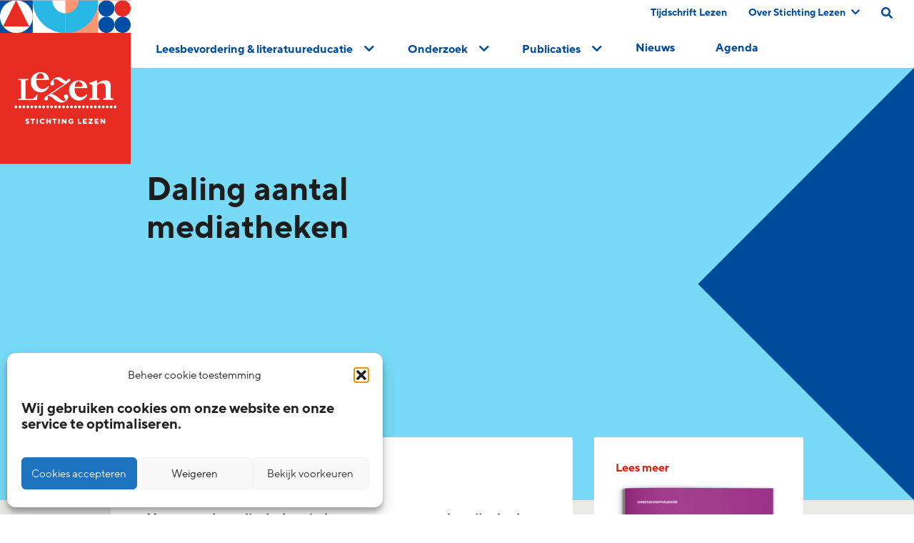

--- FILE ---
content_type: text/html; charset=UTF-8
request_url: https://www.lezen.nl/nieuws/daling-aantal-mediatheken/
body_size: 16030
content:
<!doctype html><html lang="nl-NL"><head><meta charset="UTF-8" /><meta name="viewport" content="width=device-width, initial-scale=1, shrink-to-fit=no"><meta name="p:domain_verify" content="8d0118c171f8715095c9a6b4ae854a72"/><link rel="apple-touch-icon" sizes="57x57" href="https://www.lezen.nl/wp-content/themes/_lezen/public/icons/apple-icon-57x57.png"><link rel="apple-touch-icon" sizes="60x60" href="https://www.lezen.nl/wp-content/themes/_lezen/public/icons/apple-icon-60x60.png"><link rel="apple-touch-icon" sizes="72x72" href="https://www.lezen.nl/wp-content/themes/_lezen/public/icons/apple-icon-72x72.png"><link rel="apple-touch-icon" sizes="76x76" href="https://www.lezen.nl/wp-content/themes/_lezen/public/icons/apple-icon-76x76.png"><link rel="apple-touch-icon" sizes="114x114" href="https://www.lezen.nl/wp-content/themes/_lezen/public/icons/apple-icon-114x114.png"><link rel="apple-touch-icon" sizes="120x120" href="https://www.lezen.nl/wp-content/themes/_lezen/public/icons/apple-icon-120x120.png"><link rel="apple-touch-icon" sizes="144x144" href="https://www.lezen.nl/wp-content/themes/_lezen/public/icons/apple-icon-144x144.png"><link rel="apple-touch-icon" sizes="152x152" href="https://www.lezen.nl/wp-content/themes/_lezen/public/icons/apple-icon-152x152.png"><link rel="apple-touch-icon" sizes="180x180" href="https://www.lezen.nl/wp-content/themes/_lezen/public/icons/apple-icon-180x180.png"><link rel="icon" type="image/png" sizes="192x192"  href="https://www.lezen.nl/wp-content/themes/_lezen/public/icons/android-icon-192x192.png"><link rel="icon" type="image/png" sizes="32x32" href="https://www.lezen.nl/wp-content/themes/_lezen/public/icons/favicon-32x32.png"><link rel="icon" type="image/png" sizes="96x96" href="https://www.lezen.nl/wp-content/themes/_lezen/public/icons/favicon-96x96.png"><link rel="icon" type="image/png" sizes="16x16" href="https://www.lezen.nl/wp-content/themes/_lezen/public/icons/favicon-16x16.png"><meta name="msapplication-TileColor" content="#ffffff"><meta name="msapplication-TileImage" content="/ms-icon-144x144.png"><meta name="theme-color" content="#ffffff"><meta name="twitter:image" value="https://www.lezen.nl/wp-content/uploads/2021/03/blauw11-1.svg" />  <script>(function(w,d,s,l,i){w[l]=w[l]||[];w[l].push({'gtm.start':
new Date().getTime(),event:'gtm.js'});var f=d.getElementsByTagName(s)[0], j=d.createElement(s),dl=l!='dataLayer'?'&l='+l:'';j.async=true;j.src= 'https://www.googletagmanager.com/gtm.js?id='+i+dl;f.parentNode.insertBefore(j,f); })(window,document,'script','dataLayer','GTM-WGKHWHG');</script> <meta name='robots' content='index, follow, max-image-preview:large, max-snippet:-1, max-video-preview:-1' /><link media="all" href="https://www.lezen.nl/wp-content/cache/autoptimize/css/autoptimize_47e2b6f4369126c83151cca5336662b6.css" rel="stylesheet"><title>Daling aantal mediatheken - Stichting Lezen</title><link rel="canonical" href="https://www.lezen.nl/nieuws/daling-aantal-mediatheken/" /><meta property="og:locale" content="nl_NL" /><meta property="og:type" content="article" /><meta property="og:title" content="Daling aantal mediatheken" /><meta property="og:description" content="Het aantal mediatheken in het voortgezet onderwijs daalt. Waren er in 2019 nog 561 mediatheken, in 2022 waren dat er 427. En driekwart van de mediathecarissen is niet of beperkt opgeleid voor hun functie. Volgens Stichting Lezen en KB, nationale bibliotheek zijn mediatheek en leesomgeving essentieel voor het ondersteunen van goed leesonderwijs. Zij roepen onderwijs [&hellip;]" /><meta property="og:url" content="https://www.lezen.nl/nieuws/daling-aantal-mediatheken/" /><meta property="og:site_name" content="Stichting Lezen" /><meta property="article:modified_time" content="2024-04-04T09:14:11+00:00" /><meta property="og:image" content="https://www.lezen.nl/wp-content/uploads/2024/03/SL-Onderzoekspublicatie-Mediatheken-in-het-voortgezet-onderwijs-SOCIAL-tegel-1024x768.jpg" /><meta name="twitter:card" content="summary_large_image" /><meta name="twitter:label1" content="Geschatte leestijd" /><meta name="twitter:data1" content="4 minuten" /> <script type="application/ld+json" class="yoast-schema-graph">{"@context":"https://schema.org","@graph":[{"@type":"WebPage","@id":"https://www.lezen.nl/nieuws/daling-aantal-mediatheken/","url":"https://www.lezen.nl/nieuws/daling-aantal-mediatheken/","name":"Daling aantal mediatheken - Stichting Lezen","isPartOf":{"@id":"https://www.lezen.nl/#website"},"primaryImageOfPage":{"@id":"https://www.lezen.nl/nieuws/daling-aantal-mediatheken/#primaryimage"},"image":{"@id":"https://www.lezen.nl/nieuws/daling-aantal-mediatheken/#primaryimage"},"thumbnailUrl":"https://www.lezen.nl/wp-content/uploads/2024/03/SL-Onderzoekspublicatie-Mediatheken-in-het-voortgezet-onderwijs-SOCIAL-tegel-1024x768.jpg","datePublished":"2024-04-04T09:13:20+00:00","dateModified":"2024-04-04T09:14:11+00:00","breadcrumb":{"@id":"https://www.lezen.nl/nieuws/daling-aantal-mediatheken/#breadcrumb"},"inLanguage":"nl-NL","potentialAction":[{"@type":"ReadAction","target":["https://www.lezen.nl/nieuws/daling-aantal-mediatheken/"]}]},{"@type":"ImageObject","inLanguage":"nl-NL","@id":"https://www.lezen.nl/nieuws/daling-aantal-mediatheken/#primaryimage","url":"https://www.lezen.nl/wp-content/uploads/2024/03/SL-Onderzoekspublicatie-Mediatheken-in-het-voortgezet-onderwijs-SOCIAL-tegel.jpg","contentUrl":"https://www.lezen.nl/wp-content/uploads/2024/03/SL-Onderzoekspublicatie-Mediatheken-in-het-voortgezet-onderwijs-SOCIAL-tegel.jpg","width":1667,"height":1250},{"@type":"BreadcrumbList","@id":"https://www.lezen.nl/nieuws/daling-aantal-mediatheken/#breadcrumb","itemListElement":[{"@type":"ListItem","position":1,"name":"Home","item":"https://www.lezen.nl/"},{"@type":"ListItem","position":2,"name":"Daling aantal mediatheken"}]},{"@type":"WebSite","@id":"https://www.lezen.nl/#website","url":"https://www.lezen.nl/","name":"Stichting Lezen","description":"","potentialAction":[{"@type":"SearchAction","target":{"@type":"EntryPoint","urlTemplate":"https://www.lezen.nl/?s={search_term_string}"},"query-input":{"@type":"PropertyValueSpecification","valueRequired":true,"valueName":"search_term_string"}}],"inLanguage":"nl-NL"}]}</script> <link rel="alternate" type="application/rss+xml" title="Stichting Lezen &raquo; feed" href="https://www.lezen.nl/feed/" /><link rel="alternate" type="application/rss+xml" title="Stichting Lezen &raquo; reacties feed" href="https://www.lezen.nl/comments/feed/" /> <style id='wp-img-auto-sizes-contain-inline-css' type='text/css'>img:is([sizes=auto i],[sizes^="auto," i]){contain-intrinsic-size:3000px 1500px}
/*# sourceURL=wp-img-auto-sizes-contain-inline-css */</style><style id='classic-theme-styles-inline-css' type='text/css'>/*! This file is auto-generated */
.wp-block-button__link{color:#fff;background-color:#32373c;border-radius:9999px;box-shadow:none;text-decoration:none;padding:calc(.667em + 2px) calc(1.333em + 2px);font-size:1.125em}.wp-block-file__button{background:#32373c;color:#fff;text-decoration:none}
/*# sourceURL=/wp-includes/css/classic-themes.min.css */</style><style id='block-visibility-screen-size-styles-inline-css' type='text/css'>/* Large screens (desktops, 992px and up) */
@media ( min-width: 992px ) {
	.block-visibility-hide-large-screen {
		display: none !important;
	}
}

/* Medium screens (tablets, between 768px and 992px) */
@media ( min-width: 768px ) and ( max-width: 991.98px ) {
	.block-visibility-hide-medium-screen {
		display: none !important;
	}
}

/* Small screens (mobile devices, less than 768px) */
@media ( max-width: 767.98px ) {
	.block-visibility-hide-small-screen {
		display: none !important;
	}
}
/*# sourceURL=block-visibility-screen-size-styles-inline-css */</style> <script type="text/javascript" src="https://www.lezen.nl/wp-includes/js/jquery/jquery.min.js" id="jquery-core-js"></script> <script type="text/javascript" src="https://www.lezen.nl/wp-includes/js/jquery/jquery-migrate.min.js" id="jquery-migrate-js"></script> <style>.cmplz-hidden {
					display: none !important;
				}</style> <script>(function(h,o,t,j,a,r){
        h.hj=h.hj||function(){(h.hj.q=h.hj.q||[]).push(arguments)};
        h._hjSettings={hjid:2334626,hjsv:6};
        a=o.getElementsByTagName('head')[0];
        r=o.createElement('script');r.async=1;
        r.src=t+h._hjSettings.hjid+j+h._hjSettings.hjsv;
        a.appendChild(r);
    })(window,document,'https://static.hotjar.com/c/hotjar-','.js?sv=');</script> <style id='wp-block-image-inline-css' type='text/css'>.wp-block-image>a,.wp-block-image>figure>a{display:inline-block}.wp-block-image img{box-sizing:border-box;height:auto;max-width:100%;vertical-align:bottom}@media not (prefers-reduced-motion){.wp-block-image img.hide{visibility:hidden}.wp-block-image img.show{animation:show-content-image .4s}}.wp-block-image[style*=border-radius] img,.wp-block-image[style*=border-radius]>a{border-radius:inherit}.wp-block-image.has-custom-border img{box-sizing:border-box}.wp-block-image.aligncenter{text-align:center}.wp-block-image.alignfull>a,.wp-block-image.alignwide>a{width:100%}.wp-block-image.alignfull img,.wp-block-image.alignwide img{height:auto;width:100%}.wp-block-image .aligncenter,.wp-block-image .alignleft,.wp-block-image .alignright,.wp-block-image.aligncenter,.wp-block-image.alignleft,.wp-block-image.alignright{display:table}.wp-block-image .aligncenter>figcaption,.wp-block-image .alignleft>figcaption,.wp-block-image .alignright>figcaption,.wp-block-image.aligncenter>figcaption,.wp-block-image.alignleft>figcaption,.wp-block-image.alignright>figcaption{caption-side:bottom;display:table-caption}.wp-block-image .alignleft{float:left;margin:.5em 1em .5em 0}.wp-block-image .alignright{float:right;margin:.5em 0 .5em 1em}.wp-block-image .aligncenter{margin-left:auto;margin-right:auto}.wp-block-image :where(figcaption){margin-bottom:1em;margin-top:.5em}.wp-block-image.is-style-circle-mask img{border-radius:9999px}@supports ((-webkit-mask-image:none) or (mask-image:none)) or (-webkit-mask-image:none){.wp-block-image.is-style-circle-mask img{border-radius:0;-webkit-mask-image:url('data:image/svg+xml;utf8,<svg viewBox="0 0 100 100" xmlns="http://www.w3.org/2000/svg"><circle cx="50" cy="50" r="50"/></svg>');mask-image:url('data:image/svg+xml;utf8,<svg viewBox="0 0 100 100" xmlns="http://www.w3.org/2000/svg"><circle cx="50" cy="50" r="50"/></svg>');mask-mode:alpha;-webkit-mask-position:center;mask-position:center;-webkit-mask-repeat:no-repeat;mask-repeat:no-repeat;-webkit-mask-size:contain;mask-size:contain}}:root :where(.wp-block-image.is-style-rounded img,.wp-block-image .is-style-rounded img){border-radius:9999px}.wp-block-image figure{margin:0}.wp-lightbox-container{display:flex;flex-direction:column;position:relative}.wp-lightbox-container img{cursor:zoom-in}.wp-lightbox-container img:hover+button{opacity:1}.wp-lightbox-container button{align-items:center;backdrop-filter:blur(16px) saturate(180%);background-color:#5a5a5a40;border:none;border-radius:4px;cursor:zoom-in;display:flex;height:20px;justify-content:center;opacity:0;padding:0;position:absolute;right:16px;text-align:center;top:16px;width:20px;z-index:100}@media not (prefers-reduced-motion){.wp-lightbox-container button{transition:opacity .2s ease}}.wp-lightbox-container button:focus-visible{outline:3px auto #5a5a5a40;outline:3px auto -webkit-focus-ring-color;outline-offset:3px}.wp-lightbox-container button:hover{cursor:pointer;opacity:1}.wp-lightbox-container button:focus{opacity:1}.wp-lightbox-container button:focus,.wp-lightbox-container button:hover,.wp-lightbox-container button:not(:hover):not(:active):not(.has-background){background-color:#5a5a5a40;border:none}.wp-lightbox-overlay{box-sizing:border-box;cursor:zoom-out;height:100vh;left:0;overflow:hidden;position:fixed;top:0;visibility:hidden;width:100%;z-index:100000}.wp-lightbox-overlay .close-button{align-items:center;cursor:pointer;display:flex;justify-content:center;min-height:40px;min-width:40px;padding:0;position:absolute;right:calc(env(safe-area-inset-right) + 16px);top:calc(env(safe-area-inset-top) + 16px);z-index:5000000}.wp-lightbox-overlay .close-button:focus,.wp-lightbox-overlay .close-button:hover,.wp-lightbox-overlay .close-button:not(:hover):not(:active):not(.has-background){background:none;border:none}.wp-lightbox-overlay .lightbox-image-container{height:var(--wp--lightbox-container-height);left:50%;overflow:hidden;position:absolute;top:50%;transform:translate(-50%,-50%);transform-origin:top left;width:var(--wp--lightbox-container-width);z-index:9999999999}.wp-lightbox-overlay .wp-block-image{align-items:center;box-sizing:border-box;display:flex;height:100%;justify-content:center;margin:0;position:relative;transform-origin:0 0;width:100%;z-index:3000000}.wp-lightbox-overlay .wp-block-image img{height:var(--wp--lightbox-image-height);min-height:var(--wp--lightbox-image-height);min-width:var(--wp--lightbox-image-width);width:var(--wp--lightbox-image-width)}.wp-lightbox-overlay .wp-block-image figcaption{display:none}.wp-lightbox-overlay button{background:none;border:none}.wp-lightbox-overlay .scrim{background-color:#fff;height:100%;opacity:.9;position:absolute;width:100%;z-index:2000000}.wp-lightbox-overlay.active{visibility:visible}@media not (prefers-reduced-motion){.wp-lightbox-overlay.active{animation:turn-on-visibility .25s both}.wp-lightbox-overlay.active img{animation:turn-on-visibility .35s both}.wp-lightbox-overlay.show-closing-animation:not(.active){animation:turn-off-visibility .35s both}.wp-lightbox-overlay.show-closing-animation:not(.active) img{animation:turn-off-visibility .25s both}.wp-lightbox-overlay.zoom.active{animation:none;opacity:1;visibility:visible}.wp-lightbox-overlay.zoom.active .lightbox-image-container{animation:lightbox-zoom-in .4s}.wp-lightbox-overlay.zoom.active .lightbox-image-container img{animation:none}.wp-lightbox-overlay.zoom.active .scrim{animation:turn-on-visibility .4s forwards}.wp-lightbox-overlay.zoom.show-closing-animation:not(.active){animation:none}.wp-lightbox-overlay.zoom.show-closing-animation:not(.active) .lightbox-image-container{animation:lightbox-zoom-out .4s}.wp-lightbox-overlay.zoom.show-closing-animation:not(.active) .lightbox-image-container img{animation:none}.wp-lightbox-overlay.zoom.show-closing-animation:not(.active) .scrim{animation:turn-off-visibility .4s forwards}}@keyframes show-content-image{0%{visibility:hidden}99%{visibility:hidden}to{visibility:visible}}@keyframes turn-on-visibility{0%{opacity:0}to{opacity:1}}@keyframes turn-off-visibility{0%{opacity:1;visibility:visible}99%{opacity:0;visibility:visible}to{opacity:0;visibility:hidden}}@keyframes lightbox-zoom-in{0%{transform:translate(calc((-100vw + var(--wp--lightbox-scrollbar-width))/2 + var(--wp--lightbox-initial-left-position)),calc(-50vh + var(--wp--lightbox-initial-top-position))) scale(var(--wp--lightbox-scale))}to{transform:translate(-50%,-50%) scale(1)}}@keyframes lightbox-zoom-out{0%{transform:translate(-50%,-50%) scale(1);visibility:visible}99%{visibility:visible}to{transform:translate(calc((-100vw + var(--wp--lightbox-scrollbar-width))/2 + var(--wp--lightbox-initial-left-position)),calc(-50vh + var(--wp--lightbox-initial-top-position))) scale(var(--wp--lightbox-scale));visibility:hidden}}
/*# sourceURL=https://www.lezen.nl/wp-includes/blocks/image/style.min.css */</style><style id='global-styles-inline-css' type='text/css'>:root{--wp--preset--aspect-ratio--square: 1;--wp--preset--aspect-ratio--4-3: 4/3;--wp--preset--aspect-ratio--3-4: 3/4;--wp--preset--aspect-ratio--3-2: 3/2;--wp--preset--aspect-ratio--2-3: 2/3;--wp--preset--aspect-ratio--16-9: 16/9;--wp--preset--aspect-ratio--9-16: 9/16;--wp--preset--color--black: #1D1D1B;--wp--preset--color--cyan-bluish-gray: #abb8c3;--wp--preset--color--white: #FFFFFF;--wp--preset--color--pale-pink: #f78da7;--wp--preset--color--vivid-red: #cf2e2e;--wp--preset--color--luminous-vivid-orange: #ff6900;--wp--preset--color--luminous-vivid-amber: #fcb900;--wp--preset--color--light-green-cyan: #7bdcb5;--wp--preset--color--vivid-green-cyan: #00d084;--wp--preset--color--pale-cyan-blue: #8ed1fc;--wp--preset--color--vivid-cyan-blue: #0693e3;--wp--preset--color--vivid-purple: #9b51e0;--wp--preset--color--purple: #D5A4CB;--wp--preset--color--blue: #8BD4F2;--wp--preset--color--grey-01: #F8F8F8;--wp--preset--color--red: #E63329;--wp--preset--gradient--vivid-cyan-blue-to-vivid-purple: linear-gradient(135deg,rgb(6,147,227) 0%,rgb(155,81,224) 100%);--wp--preset--gradient--light-green-cyan-to-vivid-green-cyan: linear-gradient(135deg,rgb(122,220,180) 0%,rgb(0,208,130) 100%);--wp--preset--gradient--luminous-vivid-amber-to-luminous-vivid-orange: linear-gradient(135deg,rgb(252,185,0) 0%,rgb(255,105,0) 100%);--wp--preset--gradient--luminous-vivid-orange-to-vivid-red: linear-gradient(135deg,rgb(255,105,0) 0%,rgb(207,46,46) 100%);--wp--preset--gradient--very-light-gray-to-cyan-bluish-gray: linear-gradient(135deg,rgb(238,238,238) 0%,rgb(169,184,195) 100%);--wp--preset--gradient--cool-to-warm-spectrum: linear-gradient(135deg,rgb(74,234,220) 0%,rgb(151,120,209) 20%,rgb(207,42,186) 40%,rgb(238,44,130) 60%,rgb(251,105,98) 80%,rgb(254,248,76) 100%);--wp--preset--gradient--blush-light-purple: linear-gradient(135deg,rgb(255,206,236) 0%,rgb(152,150,240) 100%);--wp--preset--gradient--blush-bordeaux: linear-gradient(135deg,rgb(254,205,165) 0%,rgb(254,45,45) 50%,rgb(107,0,62) 100%);--wp--preset--gradient--luminous-dusk: linear-gradient(135deg,rgb(255,203,112) 0%,rgb(199,81,192) 50%,rgb(65,88,208) 100%);--wp--preset--gradient--pale-ocean: linear-gradient(135deg,rgb(255,245,203) 0%,rgb(182,227,212) 50%,rgb(51,167,181) 100%);--wp--preset--gradient--electric-grass: linear-gradient(135deg,rgb(202,248,128) 0%,rgb(113,206,126) 100%);--wp--preset--gradient--midnight: linear-gradient(135deg,rgb(2,3,129) 0%,rgb(40,116,252) 100%);--wp--preset--font-size--small: 13px;--wp--preset--font-size--medium: 20px;--wp--preset--font-size--large: 36px;--wp--preset--font-size--x-large: 42px;--wp--preset--spacing--20: 0.44rem;--wp--preset--spacing--30: 0.67rem;--wp--preset--spacing--40: 1rem;--wp--preset--spacing--50: 1.5rem;--wp--preset--spacing--60: 2.25rem;--wp--preset--spacing--70: 3.38rem;--wp--preset--spacing--80: 5.06rem;--wp--preset--shadow--natural: 6px 6px 9px rgba(0, 0, 0, 0.2);--wp--preset--shadow--deep: 12px 12px 50px rgba(0, 0, 0, 0.4);--wp--preset--shadow--sharp: 6px 6px 0px rgba(0, 0, 0, 0.2);--wp--preset--shadow--outlined: 6px 6px 0px -3px rgb(255, 255, 255), 6px 6px rgb(0, 0, 0);--wp--preset--shadow--crisp: 6px 6px 0px rgb(0, 0, 0);}:where(.is-layout-flex){gap: 0.5em;}:where(.is-layout-grid){gap: 0.5em;}body .is-layout-flex{display: flex;}.is-layout-flex{flex-wrap: wrap;align-items: center;}.is-layout-flex > :is(*, div){margin: 0;}body .is-layout-grid{display: grid;}.is-layout-grid > :is(*, div){margin: 0;}:where(.wp-block-columns.is-layout-flex){gap: 2em;}:where(.wp-block-columns.is-layout-grid){gap: 2em;}:where(.wp-block-post-template.is-layout-flex){gap: 1.25em;}:where(.wp-block-post-template.is-layout-grid){gap: 1.25em;}.has-black-color{color: var(--wp--preset--color--black) !important;}.has-cyan-bluish-gray-color{color: var(--wp--preset--color--cyan-bluish-gray) !important;}.has-white-color{color: var(--wp--preset--color--white) !important;}.has-pale-pink-color{color: var(--wp--preset--color--pale-pink) !important;}.has-vivid-red-color{color: var(--wp--preset--color--vivid-red) !important;}.has-luminous-vivid-orange-color{color: var(--wp--preset--color--luminous-vivid-orange) !important;}.has-luminous-vivid-amber-color{color: var(--wp--preset--color--luminous-vivid-amber) !important;}.has-light-green-cyan-color{color: var(--wp--preset--color--light-green-cyan) !important;}.has-vivid-green-cyan-color{color: var(--wp--preset--color--vivid-green-cyan) !important;}.has-pale-cyan-blue-color{color: var(--wp--preset--color--pale-cyan-blue) !important;}.has-vivid-cyan-blue-color{color: var(--wp--preset--color--vivid-cyan-blue) !important;}.has-vivid-purple-color{color: var(--wp--preset--color--vivid-purple) !important;}.has-black-background-color{background-color: var(--wp--preset--color--black) !important;}.has-cyan-bluish-gray-background-color{background-color: var(--wp--preset--color--cyan-bluish-gray) !important;}.has-white-background-color{background-color: var(--wp--preset--color--white) !important;}.has-pale-pink-background-color{background-color: var(--wp--preset--color--pale-pink) !important;}.has-vivid-red-background-color{background-color: var(--wp--preset--color--vivid-red) !important;}.has-luminous-vivid-orange-background-color{background-color: var(--wp--preset--color--luminous-vivid-orange) !important;}.has-luminous-vivid-amber-background-color{background-color: var(--wp--preset--color--luminous-vivid-amber) !important;}.has-light-green-cyan-background-color{background-color: var(--wp--preset--color--light-green-cyan) !important;}.has-vivid-green-cyan-background-color{background-color: var(--wp--preset--color--vivid-green-cyan) !important;}.has-pale-cyan-blue-background-color{background-color: var(--wp--preset--color--pale-cyan-blue) !important;}.has-vivid-cyan-blue-background-color{background-color: var(--wp--preset--color--vivid-cyan-blue) !important;}.has-vivid-purple-background-color{background-color: var(--wp--preset--color--vivid-purple) !important;}.has-black-border-color{border-color: var(--wp--preset--color--black) !important;}.has-cyan-bluish-gray-border-color{border-color: var(--wp--preset--color--cyan-bluish-gray) !important;}.has-white-border-color{border-color: var(--wp--preset--color--white) !important;}.has-pale-pink-border-color{border-color: var(--wp--preset--color--pale-pink) !important;}.has-vivid-red-border-color{border-color: var(--wp--preset--color--vivid-red) !important;}.has-luminous-vivid-orange-border-color{border-color: var(--wp--preset--color--luminous-vivid-orange) !important;}.has-luminous-vivid-amber-border-color{border-color: var(--wp--preset--color--luminous-vivid-amber) !important;}.has-light-green-cyan-border-color{border-color: var(--wp--preset--color--light-green-cyan) !important;}.has-vivid-green-cyan-border-color{border-color: var(--wp--preset--color--vivid-green-cyan) !important;}.has-pale-cyan-blue-border-color{border-color: var(--wp--preset--color--pale-cyan-blue) !important;}.has-vivid-cyan-blue-border-color{border-color: var(--wp--preset--color--vivid-cyan-blue) !important;}.has-vivid-purple-border-color{border-color: var(--wp--preset--color--vivid-purple) !important;}.has-vivid-cyan-blue-to-vivid-purple-gradient-background{background: var(--wp--preset--gradient--vivid-cyan-blue-to-vivid-purple) !important;}.has-light-green-cyan-to-vivid-green-cyan-gradient-background{background: var(--wp--preset--gradient--light-green-cyan-to-vivid-green-cyan) !important;}.has-luminous-vivid-amber-to-luminous-vivid-orange-gradient-background{background: var(--wp--preset--gradient--luminous-vivid-amber-to-luminous-vivid-orange) !important;}.has-luminous-vivid-orange-to-vivid-red-gradient-background{background: var(--wp--preset--gradient--luminous-vivid-orange-to-vivid-red) !important;}.has-very-light-gray-to-cyan-bluish-gray-gradient-background{background: var(--wp--preset--gradient--very-light-gray-to-cyan-bluish-gray) !important;}.has-cool-to-warm-spectrum-gradient-background{background: var(--wp--preset--gradient--cool-to-warm-spectrum) !important;}.has-blush-light-purple-gradient-background{background: var(--wp--preset--gradient--blush-light-purple) !important;}.has-blush-bordeaux-gradient-background{background: var(--wp--preset--gradient--blush-bordeaux) !important;}.has-luminous-dusk-gradient-background{background: var(--wp--preset--gradient--luminous-dusk) !important;}.has-pale-ocean-gradient-background{background: var(--wp--preset--gradient--pale-ocean) !important;}.has-electric-grass-gradient-background{background: var(--wp--preset--gradient--electric-grass) !important;}.has-midnight-gradient-background{background: var(--wp--preset--gradient--midnight) !important;}.has-small-font-size{font-size: var(--wp--preset--font-size--small) !important;}.has-medium-font-size{font-size: var(--wp--preset--font-size--medium) !important;}.has-large-font-size{font-size: var(--wp--preset--font-size--large) !important;}.has-x-large-font-size{font-size: var(--wp--preset--font-size--x-large) !important;}
/*# sourceURL=global-styles-inline-css */</style></head><body class="lezen-main wp-singular nieuws-template-default single single-nieuws postid-67743 wp-theme-_lezen  p-daling-aantal-mediatheken" data-tmpl="page-67743" role="document"> <noscript><iframe title="daling-aantal-mediatheken" src="https://www.googletagmanager.com/ns.html?id=GTM-WGKHWHG" height="0" width="0" style="display:none;visibility:hidden"></iframe></noscript> <style>.loading{
    opacity:0;
    position:absolute;
    }
    .ready .skeleton{
    display: none;
    }
    .ready .loading{
    opacity:1;
    position:relative;
    }</style> <script>document.addEventListener('DOMContentLoaded', function(event){
    document.body.classList.add('ready');
    });</script> <div class="header-bar"><nav class="menu-wrap bg-white"> <a href="/" title="home" class="logo absolute l-0"><div id="logo-animated"></div></a><div class="top-banner flex flex-wrap w-full cmb-20px"><div class="ml-auto flex flex-wrap justify-between"><div class="top-nav"><ul class="flex flex-wrap"><li class="first nav-main-item relative safari_only  menu-item menu-item-type-post_type menu-item-object-page menu-item-443"> <a class="nav-main-link relative z-10 " href="https://www.lezen.nl/publicaties/tijdschrift-lezen/" title="Tijdschrift Lezen">Tijdschrift Lezen </a></li><li class="first nav-main-item relative safari_only  menu-item menu-item-type-post_type menu-item-object-page menu-item-448 menu-item-has-children"> <a class="nav-main-link relative z-10 abs-chevron-right" href="https://www.lezen.nl/over-stichting-lezen/" title="Over Stichting Lezen">Over Stichting Lezen <i class="fas fa-chevron-down"></i></a><ul  class="nav-drop absolute z-0"><li class="relative second nav-drop-item   menu-item menu-item-type-post_type menu-item-object-page menu-item-60733"> <a class="nav-main-link" href="https://www.lezen.nl/over-stichting-lezen/wat-we-doen/" title="Wat we doen">Wat we doen</a></li><li class="relative second nav-drop-item   menu-item menu-item-type-post_type menu-item-object-page menu-item-62510"> <a class="nav-main-link" href="https://www.lezen.nl/over-stichting-lezen/kunst-van-lezen/" title="Kunst van Lezen">Kunst van Lezen</a></li><li class="relative second nav-drop-item   menu-item menu-item-type-post_type menu-item-object-page menu-item-502"> <a class="nav-main-link" href="https://www.lezen.nl/over-stichting-lezen/wie-we-zijn/" title="Wie we zijn">Wie we zijn</a></li><li class="relative second nav-drop-item   menu-item menu-item-type-post_type menu-item-object-page menu-item-503"> <a class="nav-main-link" href="https://www.lezen.nl/over-stichting-lezen/werken-bij/" title="Werken bij">Werken bij</a></li><li class="relative second nav-drop-item   menu-item menu-item-type-post_type menu-item-object-page menu-item-62511"> <a class="nav-main-link" href="https://www.lezen.nl/over-stichting-lezen/samenwerking/" title="Samenwerking">Samenwerking</a></li><li class="relative second nav-drop-item   menu-item menu-item-type-post_type menu-item-object-page menu-item-506"> <a class="nav-main-link" href="https://www.lezen.nl/over-stichting-lezen/faq/" title="Veelgestelde vragen">Veelgestelde vragen</a></li><li class="relative second nav-drop-item   menu-item menu-item-type-post_type menu-item-object-page menu-item-505"> <a class="nav-main-link" href="https://www.lezen.nl/over-stichting-lezen/pers/" title="Pers">Pers</a></li><li class="relative second nav-drop-item   menu-item menu-item-type-post_type menu-item-object-page menu-item-60469"> <a class="nav-main-link" href="https://www.lezen.nl/frysk/" title="Frysk">Frysk</a></li><li class="relative second nav-drop-item   menu-item menu-item-type-post_type menu-item-object-page menu-item-60468"> <a class="nav-main-link" href="https://www.lezen.nl/dutch-reading-foundation/" title="English">English</a></li><li class="relative second nav-drop-item   menu-item menu-item-type-post_type menu-item-object-page menu-item-507"> <a class="nav-main-link" href="https://www.lezen.nl/over-stichting-lezen/contact/" title="Contact">Contact</a></li></ul></li></ul></div> <a id="search-lg-screen" class="search-link cmr-30px" href="/?s=#search-field" aria-label="search on this page"><i class="fz-16px fas fa-search text-blue" aria-hidden="true"></i></a></div></div> <a class="search-link mobile cmr-30px" href="/?s=#search-field" aria-label="search on this page"><i class="fz-26px fas fa-search text-blue" aria-hidden="true"></i></a> <a href="javascript:void(0);" class="mobile-toggle" aria-label="toggle mobile menu"> <input class="menu-btn" type="checkbox" id="menu-btn"> <label class="menu-icon" for="menu-btn" data-action="toggle-slideout-menu"><span class="navicon"></span></label> </a><div id="main-menu" class="inner main-menu"><ul class="flex flex-wrap justify-around alternative-menu"><li class="first nav-main-item  menu-item menu-item-type-custom menu-item-object-custom menu-item-298 menu-item-has-children"> <a class="nav-main-link sub-enabled abs-chevron-right" href="#"  data-action="foldout"><span class="hover inline-block">Leesbevordering & literatuureducatie<span> <i class="fas fa-chevron-down"></i></a><div class="sub-column-wrapper" style="width: 100%"><ul  class="nav-drop grid mnwmd:grid-cols-6 sm:grid-cols-1 gap-6"><li class="second nav-drop-item   menu-item menu-item-type-custom menu-item-object-custom menu-item-58488 menu-item-has-children"> <a class="nav-main-link" href="#" >Direct naar <i class="fas fa-chevron-right text-red"></i></a><ul class="3rd-nav-drop"><li class="third 3rd-nav-drop-item "> <a class="3rd-nav-main-link" href="/activiteit/boekstart/">BoekStart</a></li><li class="third 3rd-nav-drop-item "> <a class="3rd-nav-main-link" href="/activiteit/de-bibliotheek-op-school/">de Bibliotheek op school</a></li><li class="third 3rd-nav-drop-item "> <a class="3rd-nav-main-link" href="https://www.lezen.nl/activiteiten/">Activiteiten</a></li><li class="third 3rd-nav-drop-item "> <a class="3rd-nav-main-link" href="https://www.lezen.nl/congressen/">Congressen en trainingen</a></li><li class="third 3rd-nav-drop-item "> <a class="3rd-nav-main-link" href="https://www.lezen.nl/scholingsaanbod-in-leesbevordering/">Scholingsaanbod</a></li></ul></li><li class="second nav-drop-item   menu-item menu-item-type-post_type menu-item-object-page menu-item-464"> <a class="nav-main-link" href="https://www.lezen.nl/voor-en-vroegschool/" >Voor- en vroegschools&nbsp;<i class="fas fa-chevron-right text-red inline fz-12px"></i></a><div class="menu-img" style="background-image: url('https://www.lezen.nl/wp-content/uploads/2021/03/SL-Website-menu1.jpg')"></div></li><li class="second nav-drop-item   menu-item menu-item-type-post_type menu-item-object-page menu-item-463"> <a class="nav-main-link" href="https://www.lezen.nl/primair-onderwijs/" >Primair<br> onderwijs&nbsp;<i class="fas fa-chevron-right text-red inline fz-12px"></i></a><div class="menu-img" style="background-image: url('https://www.lezen.nl/wp-content/uploads/2021/03/SL-Website-menu2.jpg')"></div></li><li class="second nav-drop-item   menu-item menu-item-type-post_type menu-item-object-page menu-item-465"> <a class="nav-main-link" href="https://www.lezen.nl/voortgezet-onderwijs/" >Voortgezet onderwijs&nbsp;<i class="fas fa-chevron-right text-red inline fz-12px"></i></a><div class="menu-img" style="background-image: url('https://www.lezen.nl/wp-content/uploads/2021/03/SL-Website-menu3.jpg')"></div></li><li class="second nav-drop-item   menu-item menu-item-type-post_type menu-item-object-page menu-item-476"> <a class="nav-main-link" href="https://www.lezen.nl/beroepsonderwijs/" >Beroeps- onderwijs&nbsp;<i class="fas fa-chevron-right text-red inline fz-12px"></i></a><div class="menu-img" style="background-image: url('https://www.lezen.nl/wp-content/uploads/2021/03/SL-Website-menu4.jpg')"></div></li><li class="second nav-drop-item   menu-item menu-item-type-post_type menu-item-object-page menu-item-477"> <a class="nav-main-link" href="https://www.lezen.nl/thuis/" >Thuis&nbsp;<i class="fas fa-chevron-right text-red inline fz-12px"></i></a><div class="menu-img" style="background-image: url('https://www.lezen.nl/wp-content/uploads/2021/03/SL-Website-menu5.jpg')"></div></li></ul></div></li><li class="first nav-main-item  menu-item menu-item-type-post_type menu-item-object-page menu-item-112 menu-item-has-children"> <a class="nav-main-link sub-enabled abs-chevron-right" href="https://www.lezen.nl/onderzoek/" data-action="foldout"><span class="hover inline-block">Onderzoek<span> <i class="fas fa-chevron-down"></i></a><div id="expandMe" class="fixed-column-wrapper" data-action="collapse" ><ul class="nav-drop flex flex-wrap justify-center" data-action="clear-expanded"><li class="leed-link"> <a class="nav-main-link " 
 style="font-family: 'TTNormsPro-Bold';  padding-top: 7px; color: #d72319;line-height: 18px;padding-bottom: 2px;"
 href="#">Direct naar</a><ul class="3rd-nav-drop"><li class="third 3rd-nav-drop-item "> <a class="3rd-nav-main-link" href="/onderzoek/over-ons/">Over Leesmonitor</a></li><li class="third 3rd-nav-drop-item "> <a class="3rd-nav-main-link" href="/onderzoek/onderzoek-leesmonitor-verantwoording/">Verantwoording</a></li><li class="third 3rd-nav-drop-item "> <a class="3rd-nav-main-link" href="/publicaties/lezen-onderzocht/">Onderzoekspublicaties</a></li><li class="third 3rd-nav-drop-item "> <a class="3rd-nav-main-link" href="/onderzoek/stichting-lezen-en-onderzoek/">Stichting Lezen en onderzoek</a></li></ul></li><li class="toggle-onderzoek-trefwoorden" showSubTerms="1" id="108" > <a class="nav-main-link sub-enabled abs-chevron-right" href="https://www.lezen.nl/onderzoek/?scrollToFilter=1&panel=leescultuur" data-action="expanded-disabled">Cultuur <i class="fas fa-chevron-right"></i></a><div class="menu-img" style="background-image: url('https://www.lezen.nl/wp-content/uploads/2024/10/TEGEL_Cultuur.jpg')"></div></li><li class="toggle-onderzoek-trefwoorden" showSubTerms="1" id="109" > <a class="nav-main-link sub-enabled abs-chevron-right" href="https://www.lezen.nl/onderzoek/?scrollToFilter=1&panel=leesgedrag" data-action="expanded-disabled">Gedrag <i class="fas fa-chevron-right"></i></a><div class="menu-img" style="background-image: url('https://www.lezen.nl/wp-content/uploads/2024/10/TEGEL_Gedrag.jpg')"></div></li><li class="toggle-onderzoek-trefwoorden" showSubTerms="1" id="110" > <a class="nav-main-link sub-enabled abs-chevron-right" href="https://www.lezen.nl/onderzoek/?scrollToFilter=1&panel=leesvaardigheid" data-action="expanded-disabled">Vaardigheid <i class="fas fa-chevron-right"></i></a><div class="menu-img" style="background-image: url('https://www.lezen.nl/wp-content/uploads/2024/10/TEGEL_Vaardigheid.jpg')"></div></li><li class="toggle-onderzoek-trefwoorden" showSubTerms="1" id="111" > <a class="nav-main-link sub-enabled abs-chevron-right" href="https://www.lezen.nl/onderzoek/?scrollToFilter=1&panel=leesmotivatie" data-action="expanded-disabled">Motivatie <i class="fas fa-chevron-right"></i></a><div class="menu-img" style="background-image: url('https://www.lezen.nl/wp-content/uploads/2024/10/TEGEL_Motivatie.jpg')"></div></li><li class="toggle-onderzoek-trefwoorden" showSubTerms="1" id="112" > <a class="nav-main-link sub-enabled abs-chevron-right" href="https://www.lezen.nl/onderzoek/?scrollToFilter=1&panel=leesbevordering" data-action="expanded-disabled">Leesbevordering <i class="fas fa-chevron-right"></i></a><div class="menu-img" style="background-image: url('https://www.lezen.nl/wp-content/uploads/2024/10/TEGEL_Leesbevordering.jpg')"></div></li><li class="toggle-onderzoek-trefwoorden" showSubTerms="1" id="113" > <a class="nav-main-link sub-enabled abs-chevron-right" href="https://www.lezen.nl/onderzoek/?scrollToFilter=1&panel=literatuureducatie" data-action="expanded-disabled">Literatuureducatie <i class="fas fa-chevron-right"></i></a><div class="menu-img" style="background-image: url('https://www.lezen.nl/wp-content/uploads/2024/10/TEGEL_Literatuureducatie.jpg')"></div></li><li class="toggle-onderzoek-trefwoorden" showSubTerms="1" id="114" > <a class="nav-main-link sub-enabled abs-chevron-right" href="https://www.lezen.nl/onderzoek/?scrollToFilter=1&panel=digitalisering" data-action="expanded-disabled">Digitalisering <i class="fas fa-chevron-right"></i></a><div class="menu-img" style="background-image: url('https://www.lezen.nl/wp-content/uploads/2024/10/TEGEL_Digitalisering.jpg')"></div></li></ul></div></li><li class="first nav-main-item  menu-item menu-item-type-post_type menu-item-object-page menu-item-299 menu-item-has-children"> <a class="nav-main-link sub-enabled abs-chevron-right" href="https://www.lezen.nl/publicaties/"  data-action="foldout"><span class="hover inline-block">Publicaties<span> <i class="fas fa-chevron-down"></i></a><div class="sub-column-wrapper" style="width: 100%"><ul  class="nav-drop grid mnwmd:grid-cols-6 sm:grid-cols-1 gap-6"><li class="second nav-drop-item   menu-item menu-item-type-post_type menu-item-object-page menu-item-58888"> <a class="nav-main-link" href="https://www.lezen.nl/publicaties/stichting-lezen-algemeen/" >Stichting Lezen algemeen&nbsp;<i class="fas fa-chevron-right text-red inline fz-12px"></i></a><div class="menu-img" style="background-image: url('https://www.lezen.nl/wp-content/uploads/2021/03/SL-Website-menu6.jpg')"></div></li><li class="second nav-drop-item   menu-item menu-item-type-post_type menu-item-object-page menu-item-58889"> <a class="nav-main-link" href="https://www.lezen.nl/publicaties/leesbevordering-en-beleid/" >Leesbevordering en beleid&nbsp;<i class="fas fa-chevron-right text-red inline fz-12px"></i></a><div class="menu-img" style="background-image: url('https://www.lezen.nl/wp-content/uploads/2021/03/SL-Website-menu7.jpg')"></div></li><li class="second nav-drop-item   menu-item menu-item-type-post_type menu-item-object-page menu-item-58890"> <a class="nav-main-link" href="https://www.lezen.nl/publicaties/lezen-onderzocht/" >Lezen<br> onderzocht&nbsp;<i class="fas fa-chevron-right text-red inline fz-12px"></i></a><div class="menu-img" style="background-image: url('https://www.lezen.nl/wp-content/uploads/2021/03/SL-Website-menu8.jpg')"></div></li><li class="second nav-drop-item   menu-item menu-item-type-post_type menu-item-object-page menu-item-58891"> <a class="nav-main-link" href="https://www.lezen.nl/publicaties/leesbevordering-in-de-paraktijk/" >Leesbevordering in de praktijk&nbsp;<i class="fas fa-chevron-right text-red inline fz-12px"></i></a><div class="menu-img" style="background-image: url('https://www.lezen.nl/wp-content/uploads/2021/03/SL-Website-menu9.jpg')"></div></li></ul></div></li><li class="first nav-main-item  menu-item menu-item-type-custom menu-item-object-custom menu-item-58940"> <a class="nav-main-link " href="/nieuws-overzicht/"  ><span class="hover inline-block">Nieuws<span> </a></li><li class="first nav-main-item  menu-item menu-item-type-custom menu-item-object-custom menu-item-58941"> <a class="nav-main-link " href="/agenda-overzicht/"  ><span class="hover inline-block">Agenda<span> </a></li></ul></div><div class="inner mobile-menu"><ul class="flex flex-wrap justify-around alternative-menu"><li class="first nav-main-item  menu-item menu-item-type-custom menu-item-object-custom menu-item-62306 menu-item-has-children"> <a class="nav-main-link sub-enabled abs-chevron-right" href="#"  data-action="foldout"><span class="hover inline-block">Leesbevordering & literatuureducatie<span> <i class="fas fa-chevron-down"></i></a><div class="sub-column-wrapper" style="width: 100%"><ul  class="nav-drop grid mnwmd:grid-cols-6 sm:grid-cols-1 gap-6"><li class="second nav-drop-item   menu-item menu-item-type-custom menu-item-object-custom menu-item-62308 menu-item-has-children"> <a class="nav-main-link" href="#" >Direct naar <i class="fas fa-chevron-right text-red"></i></a><ul class="3rd-nav-drop"><li class="third 3rd-nav-drop-item "> <a class="3rd-nav-main-link" href="/activiteit/boekstart/">BoekStart</a></li><li class="third 3rd-nav-drop-item "> <a class="3rd-nav-main-link" href="/activiteit/de-bibliotheek-op-school/">de Bibliotheek op school</a></li><li class="third 3rd-nav-drop-item "> <a class="3rd-nav-main-link" href="https://www.lezen.nl/activiteiten/">Campagnes</a></li><li class="third 3rd-nav-drop-item "> <a class="3rd-nav-main-link" href="https://www.lezen.nl/congressen/">Congressen en trainingen</a></li></ul></li><li class="second nav-drop-item   menu-item menu-item-type-post_type menu-item-object-page menu-item-62316"> <a class="nav-main-link" href="https://www.lezen.nl/voortgezet-onderwijs/" >Voortgezet onderwijs&nbsp;<i class="fas fa-chevron-right text-red inline fz-12px"></i></a></li><li class="second nav-drop-item   menu-item menu-item-type-post_type menu-item-object-page menu-item-62318"> <a class="nav-main-link" href="https://www.lezen.nl/primair-onderwijs/" >Primair onderwijs&nbsp;<i class="fas fa-chevron-right text-red inline fz-12px"></i></a></li><li class="second nav-drop-item   menu-item menu-item-type-post_type menu-item-object-page menu-item-62317"> <a class="nav-main-link" href="https://www.lezen.nl/voor-en-vroegschool/" >Voor- en vroegschools&nbsp;<i class="fas fa-chevron-right text-red inline fz-12px"></i></a></li><li class="second nav-drop-item   menu-item menu-item-type-post_type menu-item-object-page menu-item-62319"> <a class="nav-main-link" href="https://www.lezen.nl/beroepsonderwijs/" >Beroepsonderwijs&nbsp;<i class="fas fa-chevron-right text-red inline fz-12px"></i></a></li><li class="second nav-drop-item   menu-item menu-item-type-post_type menu-item-object-page menu-item-62320"> <a class="nav-main-link" href="https://www.lezen.nl/thuis/" >Thuis&nbsp;<i class="fas fa-chevron-right text-red inline fz-12px"></i></a></li></ul></div></li><li class="first nav-main-item  menu-item menu-item-type-post_type menu-item-object-page menu-item-62337"> <a class="nav-main-link sub-enabled abs-chevron-right" href="https://www.lezen.nl/onderzoek/" data-action="foldout"><span class="hover inline-block">Onderzoek<span> <i class="fas fa-chevron-down"></i></a><div class="sub-column-wrapper" style="width: 100%"><ul class="nav-drop flex flex-wrap justify-center" data-action="clear-expanded"><li class="toggle-onderzoek-trefwoorden" showSubTerms="0" id="108" > <a class="nav-main-link sub-enabled abs-chevron-right" href="https://www.lezen.nl/onderzoek/?scrollToFilter=1&panel=leescultuur" data-action="expanded-disabled">Cultuur <i class="fas fa-chevron-right"></i></a><div class="menu-img" style="background-image: url('https://www.lezen.nl/wp-content/uploads/2024/10/TEGEL_Cultuur.jpg')"></div></li><li class="toggle-onderzoek-trefwoorden" showSubTerms="0" id="109" > <a class="nav-main-link sub-enabled abs-chevron-right" href="https://www.lezen.nl/onderzoek/?scrollToFilter=1&panel=leesgedrag" data-action="expanded-disabled">Gedrag <i class="fas fa-chevron-right"></i></a><div class="menu-img" style="background-image: url('https://www.lezen.nl/wp-content/uploads/2024/10/TEGEL_Gedrag.jpg')"></div></li><li class="toggle-onderzoek-trefwoorden" showSubTerms="0" id="110" > <a class="nav-main-link sub-enabled abs-chevron-right" href="https://www.lezen.nl/onderzoek/?scrollToFilter=1&panel=leesvaardigheid" data-action="expanded-disabled">Vaardigheid <i class="fas fa-chevron-right"></i></a><div class="menu-img" style="background-image: url('https://www.lezen.nl/wp-content/uploads/2024/10/TEGEL_Vaardigheid.jpg')"></div></li><li class="toggle-onderzoek-trefwoorden" showSubTerms="0" id="111" > <a class="nav-main-link sub-enabled abs-chevron-right" href="https://www.lezen.nl/onderzoek/?scrollToFilter=1&panel=leesmotivatie" data-action="expanded-disabled">Motivatie <i class="fas fa-chevron-right"></i></a><div class="menu-img" style="background-image: url('https://www.lezen.nl/wp-content/uploads/2024/10/TEGEL_Motivatie.jpg')"></div></li><li class="toggle-onderzoek-trefwoorden" showSubTerms="0" id="112" > <a class="nav-main-link sub-enabled abs-chevron-right" href="https://www.lezen.nl/onderzoek/?scrollToFilter=1&panel=leesbevordering" data-action="expanded-disabled">Leesbevordering <i class="fas fa-chevron-right"></i></a><div class="menu-img" style="background-image: url('https://www.lezen.nl/wp-content/uploads/2024/10/TEGEL_Leesbevordering.jpg')"></div></li><li class="toggle-onderzoek-trefwoorden" showSubTerms="0" id="113" > <a class="nav-main-link sub-enabled abs-chevron-right" href="https://www.lezen.nl/onderzoek/?scrollToFilter=1&panel=literatuureducatie" data-action="expanded-disabled">Literatuureducatie <i class="fas fa-chevron-right"></i></a><div class="menu-img" style="background-image: url('https://www.lezen.nl/wp-content/uploads/2024/10/TEGEL_Literatuureducatie.jpg')"></div></li><li class="toggle-onderzoek-trefwoorden" showSubTerms="0" id="114" > <a class="nav-main-link sub-enabled abs-chevron-right" href="https://www.lezen.nl/onderzoek/?scrollToFilter=1&panel=digitalisering" data-action="expanded-disabled">Digitalisering <i class="fas fa-chevron-right"></i></a><div class="menu-img" style="background-image: url('https://www.lezen.nl/wp-content/uploads/2024/10/TEGEL_Digitalisering.jpg')"></div></li></ul></div></li><li class="first nav-main-item  menu-item menu-item-type-post_type menu-item-object-page menu-item-62338 menu-item-has-children"> <a class="nav-main-link sub-enabled abs-chevron-right" href="https://www.lezen.nl/publicaties/"  data-action="foldout"><span class="hover inline-block">Publicaties<span> <i class="fas fa-chevron-down"></i></a><div class="sub-column-wrapper" style="width: 100%"><ul  class="nav-drop grid mnwmd:grid-cols-6 sm:grid-cols-1 gap-6"><li class="second nav-drop-item   menu-item menu-item-type-post_type menu-item-object-page menu-item-62343"> <a class="nav-main-link" href="https://www.lezen.nl/publicaties/stichting-lezen-algemeen/" >Stichting Lezen algemeen&nbsp;<i class="fas fa-chevron-right text-red inline fz-12px"></i></a></li><li class="second nav-drop-item   menu-item menu-item-type-post_type menu-item-object-page menu-item-62339"> <a class="nav-main-link" href="https://www.lezen.nl/publicaties/leesbevordering-en-beleid/" >Leesbevordering en beleid&nbsp;<i class="fas fa-chevron-right text-red inline fz-12px"></i></a></li><li class="second nav-drop-item   menu-item menu-item-type-post_type menu-item-object-page menu-item-62341"> <a class="nav-main-link" href="https://www.lezen.nl/publicaties/lezen-onderzocht/" >Lezen onderzocht&nbsp;<i class="fas fa-chevron-right text-red inline fz-12px"></i></a></li><li class="second nav-drop-item   menu-item menu-item-type-post_type menu-item-object-page menu-item-62340"> <a class="nav-main-link" href="https://www.lezen.nl/publicaties/leesbevordering-in-de-paraktijk/" >Leesbevordering in de praktijk&nbsp;<i class="fas fa-chevron-right text-red inline fz-12px"></i></a></li><li class="second nav-drop-item   menu-item menu-item-type-post_type menu-item-object-page menu-item-62342"> <a class="nav-main-link" href="https://www.lezen.nl/publicaties/scholing-in-leesbevordering/" >Scholing in leesbevordering&nbsp;<i class="fas fa-chevron-right text-red inline fz-12px"></i></a></li></ul></div></li><li class="first nav-main-item  menu-item menu-item-type-post_type menu-item-object-page menu-item-62321"> <a class="nav-main-link " href="https://www.lezen.nl/nieuws-overzicht/"  ><span class="hover inline-block">Nieuws<span> </a></li><li class="first nav-main-item  menu-item menu-item-type-post_type menu-item-object-page menu-item-62322"> <a class="nav-main-link " href="https://www.lezen.nl/agenda-overzicht/"  ><span class="hover inline-block">Agenda<span> </a></li><li class="first nav-main-item  menu-item menu-item-type-post_type menu-item-object-page menu-item-62324"> <a class="nav-main-link " href="https://www.lezen.nl/publicaties/tijdschrift-lezen/"  ><span class="hover inline-block">Tijdschrift Lezen<span> </a></li><li class="first nav-main-item  menu-item menu-item-type-post_type menu-item-object-page menu-item-62323 menu-item-has-children"> <a class="nav-main-link sub-enabled abs-chevron-right" href="https://www.lezen.nl/over-stichting-lezen/"  data-action="foldout"><span class="hover inline-block">Over Stichting Lezen<span> <i class="fas fa-chevron-down"></i></a><div class="sub-column-wrapper" style="width: 100%"><ul  class="nav-drop grid mnwmd:grid-cols-6 sm:grid-cols-1 gap-6"><li class="second nav-drop-item   menu-item menu-item-type-post_type menu-item-object-page menu-item-62325"> <a class="nav-main-link" href="https://www.lezen.nl/over-stichting-lezen/wat-we-doen/" >Wat we doen&nbsp;<i class="fas fa-chevron-right text-red inline fz-12px"></i></a></li><li class="second nav-drop-item   menu-item menu-item-type-post_type menu-item-object-page menu-item-62326"> <a class="nav-main-link" href="https://www.lezen.nl/over-stichting-lezen/wie-we-zijn/" >Wie we zijn&nbsp;<i class="fas fa-chevron-right text-red inline fz-12px"></i></a></li><li class="second nav-drop-item   menu-item menu-item-type-post_type menu-item-object-page menu-item-62327"> <a class="nav-main-link" href="https://www.lezen.nl/over-stichting-lezen/werken-bij/" >Werken bij&nbsp;<i class="fas fa-chevron-right text-red inline fz-12px"></i></a></li><li class="second nav-drop-item   menu-item menu-item-type-post_type menu-item-object-page menu-item-62328"> <a class="nav-main-link" href="https://www.lezen.nl/over-stichting-lezen/pers/" >Pers&nbsp;<i class="fas fa-chevron-right text-red inline fz-12px"></i></a></li><li class="second nav-drop-item   menu-item menu-item-type-post_type menu-item-object-page menu-item-62329"> <a class="nav-main-link" href="https://www.lezen.nl/over-stichting-lezen/faq/" >Veelgestelde vragen&nbsp;<i class="fas fa-chevron-right text-red inline fz-12px"></i></a></li><li class="second nav-drop-item   menu-item menu-item-type-custom menu-item-object-custom menu-item-62330"> <a class="nav-main-link" href="/frysk/" >Frysk&nbsp;<i class="fas fa-chevron-right text-red inline fz-12px"></i></a></li><li class="second nav-drop-item   menu-item menu-item-type-post_type menu-item-object-page menu-item-62331"> <a class="nav-main-link" href="https://www.lezen.nl/dutch-reading-foundation/" >English&nbsp;<i class="fas fa-chevron-right text-red inline fz-12px"></i></a></li><li class="second nav-drop-item   menu-item menu-item-type-post_type menu-item-object-page menu-item-62332"> <a class="nav-main-link" href="https://www.lezen.nl/over-stichting-lezen/contact/" >Contact&nbsp;<i class="fas fa-chevron-right text-red inline fz-12px"></i></a></li></ul></div></li></ul></div></nav></div><div class="viewport"><main role="main"><div class="main-content"><div class="static-header bg-blue02" data-type="nieuws"><div class="inner relative"><div class="header-img"></div><style>.header-img{background-image:url(https://www.lezen.nl/wp-content/uploads/2021/03/blauw11-1.svg)}@media(max-width:680px){.header-img{background-image:url(https://www.lezen.nl/wp-content/uploads/2021/01/header1.svg)}}</style></div></div><div class="inner-970px neg-mt-460px relative"><div class="flex flex-wrap"><div class="article-meta-details relative cmb-100px cmb-100px cpl-50px"><h1 class="inline-block cmb-30px">Daling aantal mediatheken</span></h1></div><div class="w-full"> <span class="inline-block cmr-10px"><a href="/" title="home pagina stichting lezen"><img class="inline" src="https://www.lezen.nl/wp-content/themes/_lezen/public/imgs/icon-home.svg" alt="icon home"></a></span> <span class="breadcrumb fz-14px"><a href="/nieuws-overzicht/">nieuws</a></span></div><div class="w-full flex flex-wrap flex-row-reverse cmb-30px xs:flex-col-reverse"><div class="w-full mnwmd:w-1/3"><div id="sidebar" class="bg-white fz-16px"><div class="file"> <span class="inline-block cmb-10px font-bold fz-20px text-red w-full inline-block">Lees meer</span> <img class="" src="https://www.lezen.nl/wp-content/uploads/2024/04/SL-Onderzoekspublicatie-Mediatheken-in-het-voortgezet-onderwijs-MOCKUP-e1712218215550.png"> <a class="wp-block-button__link cmt-20px cmb-20px external" href="https://www.lezen.nl/publicatie/mediatheken-in-het-voorgezet-onderwijs/" target="_blank">Bekijk de publicatie</a></div></div></div><div class="w-full mnwmd:w-2/3"><div class="bg-white fz-16 cmb-30px article-content"><span class="publication_date inline-block cmb-20px text-black fz-14px"><span class="hidden">Publicatie datum: </span> 4 april 2024</span><p><strong>Het aantal mediatheken in het voortgezet onderwijs daalt. Waren er in 2019 nog 561 mediatheken, in 2022 waren dat er 427. En driekwart van de mediathecarissen is niet of beperkt opgeleid voor hun functie. Volgens Stichting Lezen en KB, nationale bibliotheek zijn mediatheek en leesomgeving essentieel voor het ondersteunen van goed leesonderwijs. Zij roepen onderwijs en lokale bibliotheken op om de beschikbare gelden uit het Masterplan basisvaardigheden te investeren in expertise en goede mediatheken.</strong></p><figure class="wp-block-image size-large"><img loading="lazy" decoding="async" width="1024" height="768" src="https://www.lezen.nl/wp-content/uploads/2024/03/SL-Onderzoekspublicatie-Mediatheken-in-het-voortgezet-onderwijs-SOCIAL-tegel-1024x768.jpg" alt="" class="wp-image-67726" srcset="https://www.lezen.nl/wp-content/uploads/2024/03/SL-Onderzoekspublicatie-Mediatheken-in-het-voortgezet-onderwijs-SOCIAL-tegel-1024x768.jpg 1024w, https://www.lezen.nl/wp-content/uploads/2024/03/SL-Onderzoekspublicatie-Mediatheken-in-het-voortgezet-onderwijs-SOCIAL-tegel-300x225.jpg 300w, https://www.lezen.nl/wp-content/uploads/2024/03/SL-Onderzoekspublicatie-Mediatheken-in-het-voortgezet-onderwijs-SOCIAL-tegel-768x576.jpg 768w, https://www.lezen.nl/wp-content/uploads/2024/03/SL-Onderzoekspublicatie-Mediatheken-in-het-voortgezet-onderwijs-SOCIAL-tegel-1536x1152.jpg 1536w, https://www.lezen.nl/wp-content/uploads/2024/03/SL-Onderzoekspublicatie-Mediatheken-in-het-voortgezet-onderwijs-SOCIAL-tegel-1440x1080.jpg 1440w, https://www.lezen.nl/wp-content/uploads/2024/03/SL-Onderzoekspublicatie-Mediatheken-in-het-voortgezet-onderwijs-SOCIAL-tegel.jpg 1667w" sizes="auto, (max-width: 1024px) 100vw, 1024px" /></figure><p>Om zicht te krijgen op mediatheken in het voortgezet onderwijs hebben zelfstandig onderzoeker Marleen Kieft en DUO Onderwijsonderzoek onder 205 mediathecarissen en 253 schoolleiders onderzoek gedaan. De resultaten laten niet alleen zien dat het aantal mediatheken daalt, maar ook dat de beroepsgroep steeds verder vergrijst. Van de deelnemende mediathecarissen is 83% vijftig jaar of ouder, terwijl het in 2012 ging om 72%. Daarnaast laat een derde van de schoolleiders op scholen zonder mediatheek weten de meerwaarde van een mediatheek niet te zien.</p><p>Het beeld van het mediatheekwerk in Nederland is niet alleen maar somber. In het onderzoek komt een grote tevredenheid naar voren over de bestaande mediatheken. Mediathecarissen geven hun mediatheek gemiddeld een 7,7; schoolleiders met een mediatheek geven de mediatheek een 7,5. Ze waarderen vooral de actuele en uitgebreide boekencollectie, de mooie, rustige ruimte en de toegankelijke locatie in de school.</p><h2 class="wp-block-heading">Masterplan basisvaardigheden</h2><p>“Om het leesonderwijs optimaal te kunnen ondersteunen, is een goede leesomgeving en daarmee ook de aanwezigheid van een schoolmediatheek essentieel,” zegt Gerlien van Dalen, directeur-bestuurder van Stichting Lezen. “KB, nationale bibliotheek en Stichting Lezen zijn blij dat het demissionaire kabinet met het Masterplan basisvaardigheden zo fors investeert in de Bibliotheek <em>op school</em>. Met deze Impulsregeling kunnen scholen de komende drie jaar in samenwerking met lokale bibliotheken 515 mediatheken openen op locaties voor het praktijkonderwijs en het vmbo, waar mediatheken doorgaans ontbreken. We roepen schooldirecteuren en -besturen die niet van de Impulsregeling gebruik kunnen maken ook op om te investeren in een volwaardige mediatheek op iedere middelbare school.”</p><h2 class="wp-block-heading">Aanbevelingen over professionalisering, normering en digitale geletterdheid</h2><p>Met alleen nieuwe mediatheken zijn de vo-scholen er nog niet. De onderzoekers doen in het rapport <em>Mediatheken in het voortgezet onderwijs; Stand van zaken 2023</em> een aantal aanbevelingen. Zo is het belangrijk voor de kwaliteit van de mediatheek én het onderwijs dat mediathecarissen voldoende kennis hebben om hun functie goed te kunnen uitoefenen. Investeer vanuit het onderwijs en bibliotheken daarom in een volwaardige mediathecarisopleiding en goed professionaliseringsaanbod.</p><p>Ook zou er een normenkader moeten komen om de kwaliteit van een mediatheek objectief in kaart te brengen. Dit garandeert dat er niet alleen een mediatheek aanwezig is, maar ook dat deze een bijdrage levert aan de leesmotivatie en de leesvaardigheid van de leerlingen op de school. Op de meeste scholen speelt de mediatheek vreemd genoeg geen rol als het gaat om digitale geletterdheid, omdat veel schoolleiders en ook mediathecarissen dit niet als een thema zien voor de mediatheek. Zorg daarom voor scholing en laat mediatheken onderling goede voorbeelden uitwisselen van activiteiten rond digitale geletterdheid.</p><h2 class="wp-block-heading">Presentatie op BMO-ledenvergadering</h2><p>Stichting Lezen en KB, nationale bibliotheek presenteren het onderzoek op 4 april tijdens de Algemene ledenvergadering/Ledendag van de Beroepsvereniging Mediathecarissen Onderwijs (BMO). Na de presentatie vindt een brainstorm plaats met mediathecarissen over noodzakelijke acties in vervolg op het onderzoek.</p><h2 class="wp-block-heading">Agendatip: webinar 23 mei om 15.00</h2><p>Zelfstandig onderzoeker Marleen Kieft presenteert de resultaten van het onderzoek tijdens een webinar op 23 mei om 15.00 uur. Na de presentatie vindt een panelgesprek plaats met specialisten op het gebied van mediatheekwerk, die een reactie geven op de resultaten en aanbevelingen, en ambities en acties formuleren. Deelnemers aan het webinar kunnen vragen stellen en reacties geven. Houd voor meer informatie de socialmediakanalen van Stichting Lezen in de gaten.</p><div class="tag-list"><h3 class="cmt-50px">Doelgroep(en)</h3><ul class="flex flex-wrap"><li class="tag-item"><a href="https://www.lezen.nl/doelgroep/voortgezet-onderwijs/" class="btn bg-blue02 text-black no-move">Voortgezet onderwijs</a></li></ul></div></div><div class="socialmedia-btns cmt-10px"> <span class="inline-block font-bold">Delen</span><div class=" article-share cmb-25px"><ul class="social-buttons article-share-list"><li class="inline-block cmr-15px"><a title="deel via facebook" class="share-facebook" onClick="window.open('http://www.facebook.com/sharer.php?u=https://www.lezen.nl/nieuws/daling-aantal-mediatheken/','facebook share','width=600,height=300,left='+(screen.availWidth/2-300)+',top='+(screen.availHeight/2-150)+''); return false;" href="http://www.facebook.com/sharer.php?u=https://www.lezen.nl/nieuws/daling-aantal-mediatheken/"><i class="fab fa-facebook-square fz-24px"></i></a></li><li class="inline-block cmr-15px"><a title="deel via linkedin" class="share-linkedin" onClick="window.open('https://www.linkedin.com/shareArticle?mini=true&url=https://www.lezen.nl/nieuws/daling-aantal-mediatheken/&title=Daling aantal mediatheken','Linkedin','width=600,height=300,left='+(screen.availWidth/2-300)+',top='+(screen.availHeight/2-150)+''); return false; " href="https://www.linkedin.com/shareArticle?mini=true&url=https://www.lezen.nl/nieuws/daling-aantal-mediatheken/&title=Daling aantal mediatheken"><i class="fab fa-linkedin fz-24px"></i></a></li></ul></div></div> <span data-field=""></span></div></div><div class="w-full tile-banner size-m flex bg-white relative no-link cmb-80px loading" ><div class="skeleton" style="
 height:100px; 
 background-color:#fff;
 background-image: 
 linear-gradient(#E9E9E8, #E9E9E8),
 linear-gradient(#E9E9E8, #E9E9E8),
 linear-gradient(#E9E9E8, #E9E9E8),
 linear-gradient(#f1f1f1, #f1f1f1);
 background-size: 14% 100%, 190px 40px, 50% 25px, 100% 100%;
 background-position: 0 0, 28% 5%, 31% 70%, 0 0;
 background-repeat: no-repeat;
"></div><div class="img-hover lazy-background inline-block" data="p" style="background-image: url('https://www.lezen.nl/wp-content/themes/_lezen/public/imgs/tile-loading.svg')" data-srcvisible="https://www.lezen.nl/wp-content/uploads/2021/03/LEZEN1-2021-2972710BW-scaled.jpg"></div><div class="tile-content inline-block flex flex-wrap"><div class="banner-text inner"><div class="tile-title hyphen-all">Neem een abonnement op tijdschrift lezen</span></div><div class="tile-description hyphen-all fz-20px font-regular"> Steeds op zoek naar sprankelende voorbeelden op het gebied van leesbevordering?  Blijf op de hoogte en lees elk kwartaal ons tijdschrift Lezen.</div></div><div class="tile-link"> <a href="https://www.lezen.nl/publicaties/tijdschrift-lezen/abonneren-tijdschrift-lezen/" class="btn button-placement tile-button no-move " title="Schrijf je hier in" target="_self"> <span class="label fz-18px">Schrijf je hier in</span> <i class="fas fa-chevron-right"></i> </a></div></div></div></div></div></div></main><footer role="contentinfo" class="footer road-block bg-blue cpb-60px"><div class="icons"><div class="w-full footer-bar flex"></div></div><div class="inner"><div class="w-full flex flex-wrap cmt-100px cplr-70px text-white"><div class="mnwmd:w-1/3 cpr-60px cpb-40px style-link"> <b>Over Stichting Lezen</b><br><p>Stichting Lezen is de drijvende kracht achter de leesbevordering. Zij genereert en verspreidt kennis over lezen en ondersteunt en verbindt de partijen die er samen voor zorgen dat kinderen en jongeren goede en gretige lezers worden.<br /> <a class="btn cmt-25px bg-white text-blue no-move " title="Beleidsplan" href="/publicaties/voorop-in-leesbevordering/" target="_self"><br /> </a><a href="https://www.lezen.nl/publicatie/activiteitenplan-stichting-lezen-2025-2028/"><span class="label fz-18px">Beleidsplan</span></a></p><p><strong>Contact</strong><br /> Stichting Lezen<br /> Nieuwe Prinsengracht 89<br /> 1018 VR Amsterdam<br /> 020 623 05 66<br /> <a href="mailto:info@lezen.nl">info@lezen.nl</a></p><ul class="flex social-buttons social-media-links cmb-30px"><li class="inline-block cmr-15px"><a target="_blank" href="https://www.facebook.com/StichtingLezen/" aria-label="facebook link"><i class="fab fa-facebook-f fz-24px"></i></a></li><li class="inline-block cmr-15px"><a target="_blank" href="https://www.linkedin.com/company/stichting-lezen/" aria-label="linkedin link"><i class="fab fa-linkedin-in fz-24px"></i></a></li><li class="inline-block cmr-15px"><a target="_blank" href="https://www.instagram.com/stichtinglezen/" aria-label="instagram link"><i class="fab fa-instagram fz-24px"></i></a></li></ul></div><div class="mnwmd:w-1/3 cpr-60px cpb-40px"><div class="w-full cmp-40px"><b>Nieuwsbrief</b><br><div class="extra"><p>Op de hoogte blijven van de laatste onderzoeken en publicaties?</p><p><a class="btn cmt-25px bg-white text-blue no-move " title="Aanmelden voor de nieuwsbrief" href="https://www.lezen.nl/inschrijven-nieuwsbrief/"> <span class="label fz-18px">Aanmelden voor de nieuwsbrief</span> <i class="fas fa-chevron-right"></i> </a></p></div></div><div class="w-full cpt-50px"><b>Tijdschrift lezen</b><br><div class="extra"><p>Word gratis lid van ons tijdschrift door het aanmeldformulier in te vullen.</p><p><a class="btn cmt-25px bg-white text-blue no-move " title="Word lid" href="/publicaties/tijdschrift-lezen/" target="_self"> <span class="label fz-18px">Word lid</span> <i class="fas fa-chevron-right"></i> </a></p></div></div></div><div class="mnwmd:w-1/3 cpr-60px cpb-40px"> <b>Leesbevordering &<br>literatuureducatie</b><ul class="footer-menu"><li class="first nav-main-item  menu-item menu-item-type-post_type menu-item-object-page menu-item-61916"> <a class="nav-main-link relative" href="https://www.lezen.nl/voor-en-vroegschool/" title="Voor- en vroegschools">Voor- en vroegschools</a></li><li class="first nav-main-item  menu-item menu-item-type-post_type menu-item-object-page menu-item-61918"> <a class="nav-main-link relative" href="https://www.lezen.nl/primair-onderwijs/" title="Primair onderwijs">Primair onderwijs</a></li><li class="first nav-main-item  menu-item menu-item-type-post_type menu-item-object-page menu-item-61917"> <a class="nav-main-link relative" href="https://www.lezen.nl/voortgezet-onderwijs/" title="Voortgezet onderwijs">Voortgezet onderwijs</a></li><li class="first nav-main-item  menu-item menu-item-type-post_type menu-item-object-page menu-item-61914"> <a class="nav-main-link relative" href="https://www.lezen.nl/beroepsonderwijs/" title="Beroepsonderwijs">Beroepsonderwijs</a></li><li class="first nav-main-item  menu-item menu-item-type-post_type menu-item-object-page menu-item-61915"> <a class="nav-main-link relative" href="https://www.lezen.nl/thuis/" title="Thuis">Thuis</a></li></ul></div></div><div class="cplr-70px cpt-40px w-full footer-tail"><ul class="footer-tail-menu"><li class="first nav-main-item inline-block cpr-60px  menu-item menu-item-type-post_type menu-item-object-page menu-item-206"> <a class="nav-main-link text-white" href="https://www.lezen.nl/toegankelijkheid/" title="Toegankelijkheid">Toegankelijkheid</a></li><li class="first nav-main-item inline-block cpr-60px  menu-item menu-item-type-post_type menu-item-object-page menu-item-204"> <a class="nav-main-link text-white" href="https://www.lezen.nl/disclaimer/" title="Disclaimer">Disclaimer</a></li><li class="first nav-main-item inline-block cpr-60px  menu-item menu-item-type-post_type menu-item-object-page menu-item-205"> <a class="nav-main-link text-white" href="https://www.lezen.nl/privacy-verklaring/" title="Privacyverklaring">Privacyverklaring</a></li><li class="first nav-main-item inline-block cpr-60px  menu-item menu-item-type-post_type menu-item-object-page menu-item-62389"> <a class="nav-main-link text-white" href="https://www.lezen.nl/cookiebeleid/" title="Cookiebeleid">Cookiebeleid</a></li></ul></div></div></footer><div class="backtotop" data-action="toTop"><i class="fas fa-chevron-up"></i></div></div> <script type="speculationrules">{"prefetch":[{"source":"document","where":{"and":[{"href_matches":"/*"},{"not":{"href_matches":["/wp-*.php","/wp-admin/*","/wp-content/uploads/*","/wp-content/*","/wp-content/plugins/*","/wp-content/themes/_lezen/*","/*\\?(.+)"]}},{"not":{"selector_matches":"a[rel~=\"nofollow\"]"}},{"not":{"selector_matches":".no-prefetch, .no-prefetch a"}}]},"eagerness":"conservative"}]}</script> <div id="cmplz-cookiebanner-container"><div class="cmplz-cookiebanner cmplz-hidden banner-1 bottom-hidden optin cmplz-bottom-left cmplz-categories-type-view-preferences" aria-modal="true" data-nosnippet="true" role="dialog" aria-live="polite" aria-labelledby="cmplz-header-1-optin" aria-describedby="cmplz-message-1-optin"><div class="cmplz-header"><div class="cmplz-logo"></div><div class="cmplz-title" id="cmplz-header-1-optin">Beheer cookie toestemming</div><div class="cmplz-close" tabindex="0" role="button" aria-label="Dialoogvenster sluiten"> <svg aria-hidden="true" focusable="false" data-prefix="fas" data-icon="times" class="svg-inline--fa fa-times fa-w-11" role="img" xmlns="http://www.w3.org/2000/svg" viewBox="0 0 352 512"><path fill="currentColor" d="M242.72 256l100.07-100.07c12.28-12.28 12.28-32.19 0-44.48l-22.24-22.24c-12.28-12.28-32.19-12.28-44.48 0L176 189.28 75.93 89.21c-12.28-12.28-32.19-12.28-44.48 0L9.21 111.45c-12.28 12.28-12.28 32.19 0 44.48L109.28 256 9.21 356.07c-12.28 12.28-12.28 32.19 0 44.48l22.24 22.24c12.28 12.28 32.2 12.28 44.48 0L176 322.72l100.07 100.07c12.28 12.28 32.2 12.28 44.48 0l22.24-22.24c12.28-12.28 12.28-32.19 0-44.48L242.72 256z"></path></svg></div></div><div class="cmplz-divider cmplz-divider-header"></div><div class="cmplz-body"><div class="cmplz-message" id="cmplz-message-1-optin"><h3>Wij gebruiken cookies om onze website en onze service te optimaliseren.</h3></div><div class="cmplz-categories"> <details class="cmplz-category cmplz-functional" > <summary> <span class="cmplz-category-header"> <span class="cmplz-category-title">Functioneel</span> <span class='cmplz-always-active'> <span class="cmplz-banner-checkbox"> <input type="checkbox"
 id="cmplz-functional-optin"
 data-category="cmplz_functional"
 class="cmplz-consent-checkbox cmplz-functional"
 size="40"
 value="1"/> <label class="cmplz-label" for="cmplz-functional-optin"><span class="screen-reader-text">Functioneel</span></label> </span> Altijd actief </span> <span class="cmplz-icon cmplz-open"> <svg xmlns="http://www.w3.org/2000/svg" viewBox="0 0 448 512"  height="18" ><path d="M224 416c-8.188 0-16.38-3.125-22.62-9.375l-192-192c-12.5-12.5-12.5-32.75 0-45.25s32.75-12.5 45.25 0L224 338.8l169.4-169.4c12.5-12.5 32.75-12.5 45.25 0s12.5 32.75 0 45.25l-192 192C240.4 412.9 232.2 416 224 416z"/></svg> </span> </span> </summary><div class="cmplz-description"> <span class="cmplz-description-functional">De technische opslag of toegang is strikt noodzakelijk voor het legitieme doel het gebruik mogelijk te maken van een specifieke dienst waarom de abonnee of gebruiker uitdrukkelijk heeft gevraagd, of met als enig doel de uitvoering van de transmissie van een communicatie over een elektronisch communicatienetwerk.</span></div> </details> <details class="cmplz-category cmplz-preferences" > <summary> <span class="cmplz-category-header"> <span class="cmplz-category-title">Voorkeuren</span> <span class="cmplz-banner-checkbox"> <input type="checkbox"
 id="cmplz-preferences-optin"
 data-category="cmplz_preferences"
 class="cmplz-consent-checkbox cmplz-preferences"
 size="40"
 value="1"/> <label class="cmplz-label" for="cmplz-preferences-optin"><span class="screen-reader-text">Voorkeuren</span></label> </span> <span class="cmplz-icon cmplz-open"> <svg xmlns="http://www.w3.org/2000/svg" viewBox="0 0 448 512"  height="18" ><path d="M224 416c-8.188 0-16.38-3.125-22.62-9.375l-192-192c-12.5-12.5-12.5-32.75 0-45.25s32.75-12.5 45.25 0L224 338.8l169.4-169.4c12.5-12.5 32.75-12.5 45.25 0s12.5 32.75 0 45.25l-192 192C240.4 412.9 232.2 416 224 416z"/></svg> </span> </span> </summary><div class="cmplz-description"> <span class="cmplz-description-preferences">De technische opslag of toegang is noodzakelijk voor het legitieme doel voorkeuren op te slaan die niet door de abonnee of gebruiker zijn aangevraagd.</span></div> </details> <details class="cmplz-category cmplz-statistics" > <summary> <span class="cmplz-category-header"> <span class="cmplz-category-title">Statistieken</span> <span class="cmplz-banner-checkbox"> <input type="checkbox"
 id="cmplz-statistics-optin"
 data-category="cmplz_statistics"
 class="cmplz-consent-checkbox cmplz-statistics"
 size="40"
 value="1"/> <label class="cmplz-label" for="cmplz-statistics-optin"><span class="screen-reader-text">Statistieken</span></label> </span> <span class="cmplz-icon cmplz-open"> <svg xmlns="http://www.w3.org/2000/svg" viewBox="0 0 448 512"  height="18" ><path d="M224 416c-8.188 0-16.38-3.125-22.62-9.375l-192-192c-12.5-12.5-12.5-32.75 0-45.25s32.75-12.5 45.25 0L224 338.8l169.4-169.4c12.5-12.5 32.75-12.5 45.25 0s12.5 32.75 0 45.25l-192 192C240.4 412.9 232.2 416 224 416z"/></svg> </span> </span> </summary><div class="cmplz-description"> <span class="cmplz-description-statistics">De technische opslag of toegang die uitsluitend voor statistische doeleinden wordt gebruikt.</span> <span class="cmplz-description-statistics-anonymous">De technische opslag of toegang die uitsluitend wordt gebruikt voor anonieme statistische doeleinden. Zonder dagvaarding, vrijwillige naleving door uw Internet Service Provider, of aanvullende gegevens van een derde partij, kan informatie die alleen voor dit doel wordt opgeslagen of opgehaald gewoonlijk niet worden gebruikt om je te identificeren.</span></div> </details> <details class="cmplz-category cmplz-marketing" > <summary> <span class="cmplz-category-header"> <span class="cmplz-category-title">Marketing</span> <span class="cmplz-banner-checkbox"> <input type="checkbox"
 id="cmplz-marketing-optin"
 data-category="cmplz_marketing"
 class="cmplz-consent-checkbox cmplz-marketing"
 size="40"
 value="1"/> <label class="cmplz-label" for="cmplz-marketing-optin"><span class="screen-reader-text">Marketing</span></label> </span> <span class="cmplz-icon cmplz-open"> <svg xmlns="http://www.w3.org/2000/svg" viewBox="0 0 448 512"  height="18" ><path d="M224 416c-8.188 0-16.38-3.125-22.62-9.375l-192-192c-12.5-12.5-12.5-32.75 0-45.25s32.75-12.5 45.25 0L224 338.8l169.4-169.4c12.5-12.5 32.75-12.5 45.25 0s12.5 32.75 0 45.25l-192 192C240.4 412.9 232.2 416 224 416z"/></svg> </span> </span> </summary><div class="cmplz-description"> <span class="cmplz-description-marketing">De technische opslag of toegang is nodig om gebruikersprofielen op te stellen voor het verzenden van reclame, of om de gebruiker op een website of over verschillende websites te volgen voor soortgelijke marketingdoeleinden.</span></div> </details></div></div><div class="cmplz-links cmplz-information"><ul><li><a class="cmplz-link cmplz-manage-options cookie-statement" href="#" data-relative_url="#cmplz-manage-consent-container">Beheer opties</a></li><li><a class="cmplz-link cmplz-manage-third-parties cookie-statement" href="#" data-relative_url="#cmplz-cookies-overview">Beheer diensten</a></li><li><a class="cmplz-link cmplz-manage-vendors tcf cookie-statement" href="#" data-relative_url="#cmplz-tcf-wrapper">Beheer {vendor_count} leveranciers</a></li><li><a class="cmplz-link cmplz-external cmplz-read-more-purposes tcf" target="_blank" rel="noopener noreferrer nofollow" href="https://cookiedatabase.org/tcf/purposes/" aria-label="Lees meer over TCF-doelen op Cookie Database">Lees meer over deze doeleinden</a></li></ul></div><div class="cmplz-divider cmplz-footer"></div><div class="cmplz-buttons"> <button class="cmplz-btn cmplz-accept">Cookies accepteren</button> <button class="cmplz-btn cmplz-deny">Weigeren</button> <button class="cmplz-btn cmplz-view-preferences">Bekijk voorkeuren</button> <button class="cmplz-btn cmplz-save-preferences">Voorkeuren bewaren</button> <a class="cmplz-btn cmplz-manage-options tcf cookie-statement" href="#" data-relative_url="#cmplz-manage-consent-container">Bekijk voorkeuren</a></div><div class="cmplz-documents cmplz-links"><ul><li><a class="cmplz-link cookie-statement" href="#" data-relative_url="">{title}</a></li><li><a class="cmplz-link privacy-statement" href="#" data-relative_url="">{title}</a></li><li><a class="cmplz-link impressum" href="#" data-relative_url="">{title}</a></li></ul></div></div></div><div id="cmplz-manage-consent" data-nosnippet="true"><button class="cmplz-btn cmplz-hidden cmplz-manage-consent manage-consent-1">Beheer toestemming</button></div><script type="text/javascript" id="getwid-blocks-frontend-js-js-extra">var Getwid = {"settings":[],"ajax_url":"https://www.lezen.nl/wp-admin/admin-ajax.php","isRTL":"","nonces":{"contact_form":"7729a73794"}};
//# sourceURL=getwid-blocks-frontend-js-js-extra</script> <script type="text/javascript" src="https://www.lezen.nl/wp-content/plugins/getwid/assets/js/frontend.blocks.js" id="getwid-blocks-frontend-js-js"></script> <script type="text/javascript" src="https://www.lezen.nl/wp-content/themes/_lezen/public/js/swiper.min.js" id="swiper-js-js"></script> <script type="text/javascript" src="https://www.lezen.nl/wp-content/themes/_lezen/public/js/lottie.min.js" id="lottie-js-js"></script> <script type="text/javascript" id="nbl-timber-app-js-js-extra">var theme_url_data = {"themeurl":"https://www.lezen.nl/wp-content/themes/_lezen"};
var admin_ajax_data = {"ajaxurl":"https://www.lezen.nl/wp-admin/admin-ajax.php"};
var theme_path = {"path":"https://www.lezen.nl/wp-content/themes/_lezen"};
//# sourceURL=nbl-timber-app-js-js-extra</script> <script type="text/javascript" src="https://www.lezen.nl/wp-content/themes/_lezen/public/js/bundle.js" id="nbl-timber-app-js-js"></script> <script type="text/javascript" id="cmplz-cookiebanner-js-extra">var complianz = {"prefix":"cmplz_","user_banner_id":"1","set_cookies":[],"block_ajax_content":"0","banner_version":"29","version":"7.4.4.2","store_consent":"","do_not_track_enabled":"","consenttype":"optin","region":"eu","geoip":"","dismiss_timeout":"","disable_cookiebanner":"","soft_cookiewall":"","dismiss_on_scroll":"","cookie_expiry":"365","url":"https://www.lezen.nl/wp-json/complianz/v1/","locale":"lang=nl&locale=nl_NL","set_cookies_on_root":"0","cookie_domain":"","current_policy_id":"25","cookie_path":"/","categories":{"statistics":"statistieken","marketing":"marketing"},"tcf_active":"","placeholdertext":"Klik hier om marketing cookies te accepteren en deze content te tonen","css_file":"https://www.lezen.nl/wp-content/uploads/complianz/css/banner-{banner_id}-{type}.css?v=29","page_links":{"eu":{"cookie-statement":{"title":"Cookiebeleid","url":"https://www.lezen.nl/cookiebeleid/"},"privacy-statement":{"title":"Privacyverklaring","url":"https://www.lezen.nl/privacy-verklaring/"}}},"tm_categories":"","forceEnableStats":"","preview":"","clean_cookies":"","aria_label":"Klik hier om marketing cookies te accepteren en deze content te tonen"};
//# sourceURL=cmplz-cookiebanner-js-extra</script> <script defer type="text/javascript" src="https://www.lezen.nl/wp-content/plugins/complianz-gdpr/cookiebanner/js/complianz.min.js" id="cmplz-cookiebanner-js"></script> <script type="text/javascript" id="cmplz-cookiebanner-js-after">let cmplzBlockedContent = document.querySelector('.cmplz-blocked-content-notice');
	if ( cmplzBlockedContent) {
	        cmplzBlockedContent.addEventListener('click', function(event) {
            event.stopPropagation();
        });
	}
    
//# sourceURL=cmplz-cookiebanner-js-after</script> <script type="text/javascript">jQuery(document).ready(function ($) {

            for (let i = 0; i < document.forms.length; ++i) {
                let form = document.forms[i];
				if ($(form).attr("method") != "get") { $(form).append('<input type="hidden" name="jSQIhoxDtLWe" value="9@qIaEO3eD76" />'); }
if ($(form).attr("method") != "get") { $(form).append('<input type="hidden" name="tsoMGrLaxKV" value="eWTbcPV*4f3" />'); }
            }

            $(document).on('submit', 'form', function () {
				if ($(this).attr("method") != "get") { $(this).append('<input type="hidden" name="jSQIhoxDtLWe" value="9@qIaEO3eD76" />'); }
if ($(this).attr("method") != "get") { $(this).append('<input type="hidden" name="tsoMGrLaxKV" value="eWTbcPV*4f3" />'); }
                return true;
            });

            jQuery.ajaxSetup({
                beforeSend: function (e, data) {

                    if (data.type !== 'POST') return;

                    if (typeof data.data === 'object' && data.data !== null) {
						data.data.append("jSQIhoxDtLWe", "9@qIaEO3eD76");
data.data.append("tsoMGrLaxKV", "eWTbcPV*4f3");
                    }
                    else {
                        data.data = data.data + '&jSQIhoxDtLWe=9@qIaEO3eD76&tsoMGrLaxKV=eWTbcPV*4f3';
                    }
                }
            });

        });</script> </body></html>

--- FILE ---
content_type: image/svg+xml
request_url: https://www.lezen.nl/wp-content/uploads/2021/03/blauw11-1.svg
body_size: 344
content:
<?xml version="1.0" encoding="UTF-8"?> <svg xmlns="http://www.w3.org/2000/svg" id="Laag_1" data-name="Laag 1" viewBox="0 0 1440 706"><defs><style>.cls-1{fill:#78daf6;}.cls-2{fill:#004b9c;}</style></defs><rect class="cls-1" width="1440" height="706"></rect><polyline class="cls-2" points="1439.997 0 1440 706 1087.002 353.009"></polyline></svg> 

--- FILE ---
content_type: image/svg+xml
request_url: https://www.lezen.nl/wp-content/themes/_lezen/public/imgs/icon-home.svg
body_size: 594
content:
<?xml version="1.0" encoding="UTF-8"?>
<svg width="20px" height="18px" viewBox="0 0 20 18" version="1.1" xmlns="http://www.w3.org/2000/svg" xmlns:xlink="http://www.w3.org/1999/xlink">
    <title>Combined Shape</title>
    <g id="Page-1" stroke="none" stroke-width="1" fill="none" fill-rule="evenodd">
        <path d="M10,-1.85673699e-11 L20,9.38601369 L16.244,9.386 L16.2445794,18 L11.5611448,18 L11.5611448,12.1388293 L8.43885516,12.1388293 L8.43885516,18 L3.75542063,18 L3.755,9.386 L1.45501389e-11,9.38601369 L10,-1.85673699e-11 Z" id="Combined-Shape" fill="#1D1D1B"></path>
    </g>
</svg>